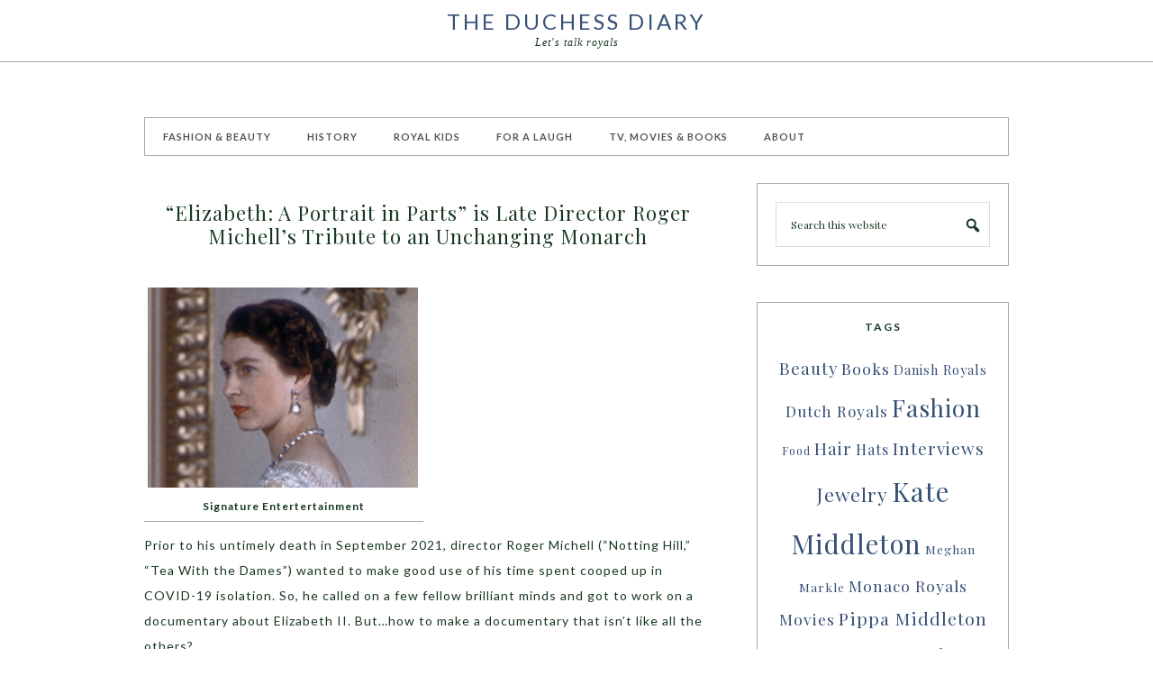

--- FILE ---
content_type: text/html; charset=UTF-8
request_url: https://www.theduchessdiary.com/elizabeth-a-portrait-in-parts-is-late-director-roger-michell-pays-tribute-queen-elizabeth/
body_size: 9964
content:
<!DOCTYPE html><html lang="en-US"><head ><meta charset="UTF-8" /><meta name="viewport" content="width=device-width, initial-scale=1" /><title>&#8220;Elizabeth: A Portrait in Parts&#8221; is Late Director Roger Michell&#8217;s Tribute to an Unchanging Monarch</title><meta name='robots' content='max-image-preview:large' /><style>img:is([sizes="auto" i], [sizes^="auto," i]) { contain-intrinsic-size: 3000px 1500px }</style><style type="text/css">.slide-excerpt { width: 100%; }
				.slide-excerpt { bottom: 0; }
				.slide-excerpt { right: 0; }
				.flexslider { max-width: 800px; max-height: 400px; }
				.slide-image { max-height: 400px; }</style> <script type="text/javascript" id="google_gtagjs-js-consent-mode-data-layer">/*  */
window.dataLayer = window.dataLayer || [];function gtag(){dataLayer.push(arguments);}
gtag('consent', 'default', {"ad_personalization":"denied","ad_storage":"denied","ad_user_data":"denied","analytics_storage":"denied","functionality_storage":"denied","security_storage":"denied","personalization_storage":"denied","region":["AT","BE","BG","CH","CY","CZ","DE","DK","EE","ES","FI","FR","GB","GR","HR","HU","IE","IS","IT","LI","LT","LU","LV","MT","NL","NO","PL","PT","RO","SE","SI","SK"],"wait_for_update":500});
window._googlesitekitConsentCategoryMap = {"statistics":["analytics_storage"],"marketing":["ad_storage","ad_user_data","ad_personalization"],"functional":["functionality_storage","security_storage"],"preferences":["personalization_storage"]};
window._googlesitekitConsents = {"ad_personalization":"denied","ad_storage":"denied","ad_user_data":"denied","analytics_storage":"denied","functionality_storage":"denied","security_storage":"denied","personalization_storage":"denied","region":["AT","BE","BG","CH","CY","CZ","DE","DK","EE","ES","FI","FR","GB","GR","HR","HU","IE","IS","IT","LI","LT","LU","LV","MT","NL","NO","PL","PT","RO","SE","SI","SK"],"wait_for_update":500};
/*  */</script> <link rel='dns-prefetch' href='//www.googletagmanager.com' /><link rel='dns-prefetch' href='//fonts.googleapis.com' /><link rel='dns-prefetch' href='//pagead2.googlesyndication.com' /><link rel="alternate" type="application/rss+xml" title="The Duchess Diary &raquo; Feed" href="https://www.theduchessdiary.com/feed/" /><link rel="alternate" type="application/rss+xml" title="The Duchess Diary &raquo; Comments Feed" href="https://www.theduchessdiary.com/comments/feed/" /><link rel="alternate" type="application/rss+xml" title="The Duchess Diary &raquo; &#8220;Elizabeth: A Portrait in Parts&#8221; is Late Director Roger Michell&#8217;s Tribute to an Unchanging Monarch Comments Feed" href="https://www.theduchessdiary.com/elizabeth-a-portrait-in-parts-is-late-director-roger-michell-pays-tribute-queen-elizabeth/feed/" /><style>.lazyload,
			.lazyloading {
				max-width: 100%;
			}</style><link rel="canonical" href="https://www.theduchessdiary.com/elizabeth-a-portrait-in-parts-is-late-director-roger-michell-pays-tribute-queen-elizabeth/" /><link data-optimized="1" rel='stylesheet' id='pretty-chic-css' href='https://www.theduchessdiary.com/wp-content/litespeed/css/96a3d94b2a5f028ab0ff9007cb0447f5.css?ver=447f5' type='text/css' media='all' /><link data-optimized="1" rel='stylesheet' id='wp-block-library-css' href='https://www.theduchessdiary.com/wp-content/litespeed/css/d6b4cbc3cbd27c4d370414f70072e5e1.css?ver=2e5e1' type='text/css' media='all' /><style id='classic-theme-styles-inline-css' type='text/css'>/*! This file is auto-generated */
.wp-block-button__link{color:#fff;background-color:#32373c;border-radius:9999px;box-shadow:none;text-decoration:none;padding:calc(.667em + 2px) calc(1.333em + 2px);font-size:1.125em}.wp-block-file__button{background:#32373c;color:#fff;text-decoration:none}</style><style id='global-styles-inline-css' type='text/css'>:root{--wp--preset--aspect-ratio--square: 1;--wp--preset--aspect-ratio--4-3: 4/3;--wp--preset--aspect-ratio--3-4: 3/4;--wp--preset--aspect-ratio--3-2: 3/2;--wp--preset--aspect-ratio--2-3: 2/3;--wp--preset--aspect-ratio--16-9: 16/9;--wp--preset--aspect-ratio--9-16: 9/16;--wp--preset--color--black: #000000;--wp--preset--color--cyan-bluish-gray: #abb8c3;--wp--preset--color--white: #ffffff;--wp--preset--color--pale-pink: #f78da7;--wp--preset--color--vivid-red: #cf2e2e;--wp--preset--color--luminous-vivid-orange: #ff6900;--wp--preset--color--luminous-vivid-amber: #fcb900;--wp--preset--color--light-green-cyan: #7bdcb5;--wp--preset--color--vivid-green-cyan: #00d084;--wp--preset--color--pale-cyan-blue: #8ed1fc;--wp--preset--color--vivid-cyan-blue: #0693e3;--wp--preset--color--vivid-purple: #9b51e0;--wp--preset--gradient--vivid-cyan-blue-to-vivid-purple: linear-gradient(135deg,rgba(6,147,227,1) 0%,rgb(155,81,224) 100%);--wp--preset--gradient--light-green-cyan-to-vivid-green-cyan: linear-gradient(135deg,rgb(122,220,180) 0%,rgb(0,208,130) 100%);--wp--preset--gradient--luminous-vivid-amber-to-luminous-vivid-orange: linear-gradient(135deg,rgba(252,185,0,1) 0%,rgba(255,105,0,1) 100%);--wp--preset--gradient--luminous-vivid-orange-to-vivid-red: linear-gradient(135deg,rgba(255,105,0,1) 0%,rgb(207,46,46) 100%);--wp--preset--gradient--very-light-gray-to-cyan-bluish-gray: linear-gradient(135deg,rgb(238,238,238) 0%,rgb(169,184,195) 100%);--wp--preset--gradient--cool-to-warm-spectrum: linear-gradient(135deg,rgb(74,234,220) 0%,rgb(151,120,209) 20%,rgb(207,42,186) 40%,rgb(238,44,130) 60%,rgb(251,105,98) 80%,rgb(254,248,76) 100%);--wp--preset--gradient--blush-light-purple: linear-gradient(135deg,rgb(255,206,236) 0%,rgb(152,150,240) 100%);--wp--preset--gradient--blush-bordeaux: linear-gradient(135deg,rgb(254,205,165) 0%,rgb(254,45,45) 50%,rgb(107,0,62) 100%);--wp--preset--gradient--luminous-dusk: linear-gradient(135deg,rgb(255,203,112) 0%,rgb(199,81,192) 50%,rgb(65,88,208) 100%);--wp--preset--gradient--pale-ocean: linear-gradient(135deg,rgb(255,245,203) 0%,rgb(182,227,212) 50%,rgb(51,167,181) 100%);--wp--preset--gradient--electric-grass: linear-gradient(135deg,rgb(202,248,128) 0%,rgb(113,206,126) 100%);--wp--preset--gradient--midnight: linear-gradient(135deg,rgb(2,3,129) 0%,rgb(40,116,252) 100%);--wp--preset--font-size--small: 13px;--wp--preset--font-size--medium: 20px;--wp--preset--font-size--large: 36px;--wp--preset--font-size--x-large: 42px;--wp--preset--spacing--20: 0.44rem;--wp--preset--spacing--30: 0.67rem;--wp--preset--spacing--40: 1rem;--wp--preset--spacing--50: 1.5rem;--wp--preset--spacing--60: 2.25rem;--wp--preset--spacing--70: 3.38rem;--wp--preset--spacing--80: 5.06rem;--wp--preset--shadow--natural: 6px 6px 9px rgba(0, 0, 0, 0.2);--wp--preset--shadow--deep: 12px 12px 50px rgba(0, 0, 0, 0.4);--wp--preset--shadow--sharp: 6px 6px 0px rgba(0, 0, 0, 0.2);--wp--preset--shadow--outlined: 6px 6px 0px -3px rgba(255, 255, 255, 1), 6px 6px rgba(0, 0, 0, 1);--wp--preset--shadow--crisp: 6px 6px 0px rgba(0, 0, 0, 1);}:where(.is-layout-flex){gap: 0.5em;}:where(.is-layout-grid){gap: 0.5em;}body .is-layout-flex{display: flex;}.is-layout-flex{flex-wrap: wrap;align-items: center;}.is-layout-flex > :is(*, div){margin: 0;}body .is-layout-grid{display: grid;}.is-layout-grid > :is(*, div){margin: 0;}:where(.wp-block-columns.is-layout-flex){gap: 2em;}:where(.wp-block-columns.is-layout-grid){gap: 2em;}:where(.wp-block-post-template.is-layout-flex){gap: 1.25em;}:where(.wp-block-post-template.is-layout-grid){gap: 1.25em;}.has-black-color{color: var(--wp--preset--color--black) !important;}.has-cyan-bluish-gray-color{color: var(--wp--preset--color--cyan-bluish-gray) !important;}.has-white-color{color: var(--wp--preset--color--white) !important;}.has-pale-pink-color{color: var(--wp--preset--color--pale-pink) !important;}.has-vivid-red-color{color: var(--wp--preset--color--vivid-red) !important;}.has-luminous-vivid-orange-color{color: var(--wp--preset--color--luminous-vivid-orange) !important;}.has-luminous-vivid-amber-color{color: var(--wp--preset--color--luminous-vivid-amber) !important;}.has-light-green-cyan-color{color: var(--wp--preset--color--light-green-cyan) !important;}.has-vivid-green-cyan-color{color: var(--wp--preset--color--vivid-green-cyan) !important;}.has-pale-cyan-blue-color{color: var(--wp--preset--color--pale-cyan-blue) !important;}.has-vivid-cyan-blue-color{color: var(--wp--preset--color--vivid-cyan-blue) !important;}.has-vivid-purple-color{color: var(--wp--preset--color--vivid-purple) !important;}.has-black-background-color{background-color: var(--wp--preset--color--black) !important;}.has-cyan-bluish-gray-background-color{background-color: var(--wp--preset--color--cyan-bluish-gray) !important;}.has-white-background-color{background-color: var(--wp--preset--color--white) !important;}.has-pale-pink-background-color{background-color: var(--wp--preset--color--pale-pink) !important;}.has-vivid-red-background-color{background-color: var(--wp--preset--color--vivid-red) !important;}.has-luminous-vivid-orange-background-color{background-color: var(--wp--preset--color--luminous-vivid-orange) !important;}.has-luminous-vivid-amber-background-color{background-color: var(--wp--preset--color--luminous-vivid-amber) !important;}.has-light-green-cyan-background-color{background-color: var(--wp--preset--color--light-green-cyan) !important;}.has-vivid-green-cyan-background-color{background-color: var(--wp--preset--color--vivid-green-cyan) !important;}.has-pale-cyan-blue-background-color{background-color: var(--wp--preset--color--pale-cyan-blue) !important;}.has-vivid-cyan-blue-background-color{background-color: var(--wp--preset--color--vivid-cyan-blue) !important;}.has-vivid-purple-background-color{background-color: var(--wp--preset--color--vivid-purple) !important;}.has-black-border-color{border-color: var(--wp--preset--color--black) !important;}.has-cyan-bluish-gray-border-color{border-color: var(--wp--preset--color--cyan-bluish-gray) !important;}.has-white-border-color{border-color: var(--wp--preset--color--white) !important;}.has-pale-pink-border-color{border-color: var(--wp--preset--color--pale-pink) !important;}.has-vivid-red-border-color{border-color: var(--wp--preset--color--vivid-red) !important;}.has-luminous-vivid-orange-border-color{border-color: var(--wp--preset--color--luminous-vivid-orange) !important;}.has-luminous-vivid-amber-border-color{border-color: var(--wp--preset--color--luminous-vivid-amber) !important;}.has-light-green-cyan-border-color{border-color: var(--wp--preset--color--light-green-cyan) !important;}.has-vivid-green-cyan-border-color{border-color: var(--wp--preset--color--vivid-green-cyan) !important;}.has-pale-cyan-blue-border-color{border-color: var(--wp--preset--color--pale-cyan-blue) !important;}.has-vivid-cyan-blue-border-color{border-color: var(--wp--preset--color--vivid-cyan-blue) !important;}.has-vivid-purple-border-color{border-color: var(--wp--preset--color--vivid-purple) !important;}.has-vivid-cyan-blue-to-vivid-purple-gradient-background{background: var(--wp--preset--gradient--vivid-cyan-blue-to-vivid-purple) !important;}.has-light-green-cyan-to-vivid-green-cyan-gradient-background{background: var(--wp--preset--gradient--light-green-cyan-to-vivid-green-cyan) !important;}.has-luminous-vivid-amber-to-luminous-vivid-orange-gradient-background{background: var(--wp--preset--gradient--luminous-vivid-amber-to-luminous-vivid-orange) !important;}.has-luminous-vivid-orange-to-vivid-red-gradient-background{background: var(--wp--preset--gradient--luminous-vivid-orange-to-vivid-red) !important;}.has-very-light-gray-to-cyan-bluish-gray-gradient-background{background: var(--wp--preset--gradient--very-light-gray-to-cyan-bluish-gray) !important;}.has-cool-to-warm-spectrum-gradient-background{background: var(--wp--preset--gradient--cool-to-warm-spectrum) !important;}.has-blush-light-purple-gradient-background{background: var(--wp--preset--gradient--blush-light-purple) !important;}.has-blush-bordeaux-gradient-background{background: var(--wp--preset--gradient--blush-bordeaux) !important;}.has-luminous-dusk-gradient-background{background: var(--wp--preset--gradient--luminous-dusk) !important;}.has-pale-ocean-gradient-background{background: var(--wp--preset--gradient--pale-ocean) !important;}.has-electric-grass-gradient-background{background: var(--wp--preset--gradient--electric-grass) !important;}.has-midnight-gradient-background{background: var(--wp--preset--gradient--midnight) !important;}.has-small-font-size{font-size: var(--wp--preset--font-size--small) !important;}.has-medium-font-size{font-size: var(--wp--preset--font-size--medium) !important;}.has-large-font-size{font-size: var(--wp--preset--font-size--large) !important;}.has-x-large-font-size{font-size: var(--wp--preset--font-size--x-large) !important;}
:where(.wp-block-post-template.is-layout-flex){gap: 1.25em;}:where(.wp-block-post-template.is-layout-grid){gap: 1.25em;}
:where(.wp-block-columns.is-layout-flex){gap: 2em;}:where(.wp-block-columns.is-layout-grid){gap: 2em;}
:root :where(.wp-block-pullquote){font-size: 1.5em;line-height: 1.6;}</style><link rel='stylesheet' id='google-fonts-css' href='//fonts.googleapis.com/css?family=Lato%3A300%2C400%2C700%7CPlayfair+Display%3A%40import+url%28http%3A%2F%2Ffonts.googleapis.com%2Fcss%3Ffamily%3DPlayfair+Display%3A400%2C700%2C400italic%2C700italic%29%3B&#038;ver=1.0.0' type='text/css' media='all' /><link data-optimized="1" rel='stylesheet' id='dashicons-css' href='https://www.theduchessdiary.com/wp-content/litespeed/css/9f17cb5b36497b13c432dcb501dec4a3.css?ver=ec4a3' type='text/css' media='all' /><link data-optimized="1" rel='stylesheet' id='slider_styles-css' href='https://www.theduchessdiary.com/wp-content/litespeed/css/4e9c57a2aeabd6333b597c39861d3949.css?ver=d3949' type='text/css' media='all' /> <script type="text/javascript" src="https://www.theduchessdiary.com/wp-includes/js/jquery/jquery.min.js" id="jquery-core-js"></script> <script data-optimized="1" type="text/javascript" src="https://www.theduchessdiary.com/wp-content/litespeed/js/ef658e4be703c8ca59cf052dda32e5b1.js?ver=2e5b1" id="jquery-migrate-js"></script> 
 <script type="text/javascript" src="https://www.googletagmanager.com/gtag/js?id=GT-PZMLF7K" id="google_gtagjs-js" async></script> <script type="text/javascript" id="google_gtagjs-js-after">/*  */
window.dataLayer = window.dataLayer || [];function gtag(){dataLayer.push(arguments);}
gtag("set","linker",{"domains":["www.theduchessdiary.com"]});
gtag("js", new Date());
gtag("set", "developer_id.dZTNiMT", true);
gtag("config", "GT-PZMLF7K", {"googlesitekit_post_date":"20220526","googlesitekit_post_categories":"TV, Movies &amp; Books"});
/*  */</script> <link rel="https://api.w.org/" href="https://www.theduchessdiary.com/wp-json/" /><link rel="alternate" title="JSON" type="application/json" href="https://www.theduchessdiary.com/wp-json/wp/v2/posts/8683" /><link rel="EditURI" type="application/rsd+xml" title="RSD" href="https://www.theduchessdiary.com/xmlrpc.php?rsd" /><link rel="alternate" title="oEmbed (JSON)" type="application/json+oembed" href="https://www.theduchessdiary.com/wp-json/oembed/1.0/embed?url=https%3A%2F%2Fwww.theduchessdiary.com%2Felizabeth-a-portrait-in-parts-is-late-director-roger-michell-pays-tribute-queen-elizabeth%2F" /><link rel="alternate" title="oEmbed (XML)" type="text/xml+oembed" href="https://www.theduchessdiary.com/wp-json/oembed/1.0/embed?url=https%3A%2F%2Fwww.theduchessdiary.com%2Felizabeth-a-portrait-in-parts-is-late-director-roger-michell-pays-tribute-queen-elizabeth%2F&#038;format=xml" /><meta name="generator" content="Site Kit by Google 1.170.0" /><meta name="google-site-verification" content="5TtyuHeN5Yg_bOjAgXACGgQZEVG3kY1q2AwMXMs9WME" /><script data-ad-client="ca-pub-4233048343454029" async src="https://pagead2.googlesyndication.com/pagead/js/adsbygoogle.js"></script>  <script>document.documentElement.className = document.documentElement.className.replace('no-js', 'js');</script> <style>.no-js img.lazyload {
				display: none;
			}

			figure.wp-block-image img.lazyloading {
				min-width: 150px;
			}

			.lazyload,
			.lazyloading {
				--smush-placeholder-width: 100px;
				--smush-placeholder-aspect-ratio: 1/1;
				width: var(--smush-image-width, var(--smush-placeholder-width)) !important;
				aspect-ratio: var(--smush-image-aspect-ratio, var(--smush-placeholder-aspect-ratio)) !important;
			}

						.lazyload, .lazyloading {
				opacity: 0;
			}

			.lazyloaded {
				opacity: 1;
				transition: opacity 400ms;
				transition-delay: 0ms;
			}</style><link rel="pingback" href="https://www.theduchessdiary.com/xmlrpc.php" /><meta name="google-adsense-platform-account" content="ca-host-pub-2644536267352236"><meta name="google-adsense-platform-domain" content="sitekit.withgoogle.com"> <script type="text/javascript" async="async" src="https://pagead2.googlesyndication.com/pagead/js/adsbygoogle.js?client=ca-pub-4233048343454029&amp;host=ca-host-pub-2644536267352236" crossorigin="anonymous"></script>  <script data-ad-client="ca-pub-4233048343454029" async src="https://pagead2.googlesyndication.com/pagead/js/adsbygoogle.js"></script><link rel="icon" href="https://www.theduchessdiary.com/wp-content/uploads/2016/07/cropped-TDD-32x32.jpg" sizes="32x32" /><link rel="icon" href="https://www.theduchessdiary.com/wp-content/uploads/2016/07/cropped-TDD-192x192.jpg" sizes="192x192" /><link rel="apple-touch-icon" href="https://www.theduchessdiary.com/wp-content/uploads/2016/07/cropped-TDD-180x180.jpg" /><meta name="msapplication-TileImage" content="https://www.theduchessdiary.com/wp-content/uploads/2016/07/cropped-TDD-270x270.jpg" /></head><body class="wp-singular post-template-default single single-post postid-8683 single-format-standard wp-theme-genesis wp-child-theme-prettychic header-full-width content-sidebar genesis-breadcrumbs-hidden prettychic-navy" itemscope itemtype="https://schema.org/WebPage"> <script data-ad-client="ca-pub-4233048343454029" async src="https://pagead2.googlesyndication.com/pagead/js/adsbygoogle.js"></script><div class="site-container"><header class="site-header" itemscope itemtype="https://schema.org/WPHeader"><div class="wrap"><div class="title-area"><p class="site-title" itemprop="headline"><a href="https://www.theduchessdiary.com/">The Duchess Diary</a></p><p class="site-description" itemprop="description">Let&#039;s talk royals</p></div></div></header><div class="site-inner"><nav class="nav-primary" aria-label="Main" itemscope itemtype="https://schema.org/SiteNavigationElement"><div class="wrap"><ul id="menu-top-nav" class="menu genesis-nav-menu menu-primary"><li id="menu-item-8865" class="menu-item menu-item-type-taxonomy menu-item-object-category menu-item-8865"><a href="https://www.theduchessdiary.com/category/fashion-beauty/" itemprop="url"><span itemprop="name">Fashion &amp; Beauty</span></a></li><li id="menu-item-8866" class="menu-item menu-item-type-taxonomy menu-item-object-category menu-item-8866"><a href="https://www.theduchessdiary.com/category/history/" itemprop="url"><span itemprop="name">History</span></a></li><li id="menu-item-8867" class="menu-item menu-item-type-taxonomy menu-item-object-category menu-item-8867"><a href="https://www.theduchessdiary.com/category/royal-kids/" itemprop="url"><span itemprop="name">Royal Kids</span></a></li><li id="menu-item-7975" class="menu-item menu-item-type-taxonomy menu-item-object-category menu-item-7975"><a href="https://www.theduchessdiary.com/category/for-a-laugh/" itemprop="url"><span itemprop="name">For a Laugh</span></a></li><li id="menu-item-7632" class="menu-item menu-item-type-taxonomy menu-item-object-category current-post-ancestor current-menu-parent current-post-parent menu-item-7632"><a href="https://www.theduchessdiary.com/category/tv-movies/" itemprop="url"><span itemprop="name">TV, Movies &amp; Books</span></a></li><li id="menu-item-8844" class="menu-item menu-item-type-post_type menu-item-object-page menu-item-8844"><a href="https://www.theduchessdiary.com/about/" itemprop="url"><span itemprop="name">About</span></a></li></ul></div></nav><div class="content-sidebar-wrap"><main class="content"><article class="post-8683 post type-post status-publish format-standard has-post-thumbnail category-tv-movies tag-the-queen tag-tv entry" aria-label="&#8220;Elizabeth: A Portrait in Parts&#8221; is Late Director Roger Michell&#8217;s Tribute to an Unchanging Monarch" itemscope itemtype="https://schema.org/CreativeWork"><header class="entry-header"><h1 class="entry-title" itemprop="headline">&#8220;Elizabeth: A Portrait in Parts&#8221; is Late Director Roger Michell&#8217;s Tribute to an Unchanging Monarch</h1></header><div class="entry-content" itemprop="text"><div id="attachment_8688" style="width: 310px" class="wp-caption alignnone"><img decoding="async" aria-describedby="caption-attachment-8688" class="size-medium wp-image-8688 lazyload" data-src="https://www.theduchessdiary.com/wp-content/uploads/2022/05/Elizabeth-A-Portrait-in-Parts-Signature-Entertainment-Still-1-300x222.png" alt="Young Queen Elizabeth Portrait" width="300" height="222" data-srcset="https://www.theduchessdiary.com/wp-content/uploads/2022/05/Elizabeth-A-Portrait-in-Parts-Signature-Entertainment-Still-1-300x222.png 300w, https://www.theduchessdiary.com/wp-content/uploads/2022/05/Elizabeth-A-Portrait-in-Parts-Signature-Entertainment-Still-1-539x400.png 539w, https://www.theduchessdiary.com/wp-content/uploads/2022/05/Elizabeth-A-Portrait-in-Parts-Signature-Entertainment-Still-1-150x111.png 150w, https://www.theduchessdiary.com/wp-content/uploads/2022/05/Elizabeth-A-Portrait-in-Parts-Signature-Entertainment-Still-1.png 1451w" data-sizes="(max-width: 300px) 100vw, 300px" src="[data-uri]" style="--smush-placeholder-width: 300px; --smush-placeholder-aspect-ratio: 300/222;" /><p id="caption-attachment-8688" class="wp-caption-text">Signature Entertertainment</p></div><p>Prior to his untimely death in September 2021, director Roger Michell (&#8220;Notting Hill,&#8221; &#8220;Tea With the Dames&#8221;) wanted to make good use of his time spent cooped up in COVID-19 isolation. So, he called on a few fellow brilliant minds and got to work on a documentary about Elizabeth II. But&#8230;how to make a documentary that isn&#8217;t like all the others?<span id="more-8683"></span></p><p>Generations have known this head of state as something of a mother figure, as a face on a mug, and even as a silhouette on currency. Michell took the what was mysterious about the Queen, what very little she reveals about herself, and the little bits of humor the world sees and stitched it together to create a unique documentary.</p><p><img decoding="async" class="size-medium wp-image-8689 lazyload" data-src="https://www.theduchessdiary.com/wp-content/uploads/2022/05/Elizabeth-A-Portrait-in-Parts-Signature-Entertainment-Still-8-210x300.jpg" alt="Queen Elizabeth Proposes Toast German President" width="210" height="300" data-srcset="https://www.theduchessdiary.com/wp-content/uploads/2022/05/Elizabeth-A-Portrait-in-Parts-Signature-Entertainment-Still-8-210x300.jpg 210w, https://www.theduchessdiary.com/wp-content/uploads/2022/05/Elizabeth-A-Portrait-in-Parts-Signature-Entertainment-Still-8-280x400.jpg 280w, https://www.theduchessdiary.com/wp-content/uploads/2022/05/Elizabeth-A-Portrait-in-Parts-Signature-Entertainment-Still-8-105x150.jpg 105w, https://www.theduchessdiary.com/wp-content/uploads/2022/05/Elizabeth-A-Portrait-in-Parts-Signature-Entertainment-Still-8-1077x1536.jpg 1077w, https://www.theduchessdiary.com/wp-content/uploads/2022/05/Elizabeth-A-Portrait-in-Parts-Signature-Entertainment-Still-8-1436x2048.jpg 1436w, https://www.theduchessdiary.com/wp-content/uploads/2022/05/Elizabeth-A-Portrait-in-Parts-Signature-Entertainment-Still-8-scaled.jpg 1795w" data-sizes="(max-width: 210px) 100vw, 210px" src="[data-uri]" style="--smush-placeholder-width: 210px; --smush-placeholder-aspect-ratio: 210/300;" /></p><p>Signature Entertainment</p><p>&#8220;She’s entrenched as part of our collective unconscious, the stuff of our dreams, our projections, our sense of ourselves, by far the most famous female face in the history of the world. More people dream about the Queen than any other living person. She’s the Mona Lisa, instantly recognisable, and yet elusively and perpetually unknowable.&#8221; &#8211; Roger Mitchell</p><p><iframe title="YouTube video player" data-src="https://www.youtube.com/embed/v3zSaM4hKrU" width="560" height="315" frameborder="0" allowfullscreen="allowfullscreen" src="[data-uri]" class="lazyload" data-load-mode="1"></iframe></p><p><em><strong>&#8220;Elizabeth: A Portrait in Parts&#8221; opens in theaters on May 27th and streams on Amazon Prime in the U.S. on June 1st.</strong></em></p></div><footer class="entry-footer"></footer></article><div class="prev-next-navigation"><div class="previouspost">&#10094;&#10094; <a href="https://www.theduchessdiary.com/queen-elizabeth-driven-by-golf-buggy-chelsea-flower-show-2022/" rel="prev">Previous Post</a></div><div class="nextpost"><a href="https://www.theduchessdiary.com/the-duchess-diary-web-series-royal-memorabilia-on-socialite-life/" rel="next">Next Post</a> &#10095; &#10095;</div></div><div id="respond" class="comment-respond"><h3 id="reply-title" class="comment-reply-title">Leave a Reply <small><a rel="nofollow" id="cancel-comment-reply-link" href="/elizabeth-a-portrait-in-parts-is-late-director-roger-michell-pays-tribute-queen-elizabeth/#respond" style="display:none;">Cancel reply</a></small></h3><form action="https://www.theduchessdiary.com/wp-comments-post.php" method="post" id="commentform" class="comment-form"><p class="comment-notes"><span id="email-notes">Your email address will not be published.</span> <span class="required-field-message">Required fields are marked <span class="required">*</span></span></p><p class="comment-form-comment"><label for="comment">Comment <span class="required">*</span></label><textarea autocomplete="new-password"  id="d853d11af1"  name="d853d11af1"   cols="45" rows="8" maxlength="65525" required></textarea><textarea id="comment" aria-label="hp-comment" aria-hidden="true" name="comment" autocomplete="new-password" style="padding:0 !important;clip:rect(1px, 1px, 1px, 1px) !important;position:absolute !important;white-space:nowrap !important;height:1px !important;width:1px !important;overflow:hidden !important;" tabindex="-1"></textarea><script data-noptimize>document.getElementById("comment").setAttribute( "id", "aabdcbb9e2d849fa2d94058eb7ad1999" );document.getElementById("d853d11af1").setAttribute( "id", "comment" );</script></p><p class="comment-form-author"><label for="author">Name <span class="required">*</span></label> <input id="author" name="author" type="text" value="" size="30" maxlength="245" autocomplete="name" required /></p><p class="comment-form-email"><label for="email">Email <span class="required">*</span></label> <input id="email" name="email" type="email" value="" size="30" maxlength="100" aria-describedby="email-notes" autocomplete="email" required /></p><p class="comment-form-url"><label for="url">Website</label> <input id="url" name="url" type="url" value="" size="30" maxlength="200" autocomplete="url" /></p><p class="form-submit"><input name="submit" type="submit" id="submit" class="submit" value="Post Comment" /> <input type='hidden' name='comment_post_ID' value='8683' id='comment_post_ID' />
<input type='hidden' name='comment_parent' id='comment_parent' value='0' /></p><p style="display: none !important;" class="akismet-fields-container" data-prefix="ak_"><label>&#916;<textarea name="ak_hp_textarea" cols="45" rows="8" maxlength="100"></textarea></label><input type="hidden" id="ak_js_1" name="ak_js" value="38"/><script>document.getElementById( "ak_js_1" ).setAttribute( "value", ( new Date() ).getTime() );</script></p></form></div></main><aside class="sidebar sidebar-primary widget-area" role="complementary" aria-label="Primary Sidebar" itemscope itemtype="https://schema.org/WPSideBar"><section id="search-2" class="widget widget_search"><div class="widget-wrap"><form class="search-form" method="get" action="https://www.theduchessdiary.com/" role="search" itemprop="potentialAction" itemscope itemtype="https://schema.org/SearchAction"><input class="search-form-input" type="search" name="s" id="searchform-1" placeholder="Search this website" itemprop="query-input"><input class="search-form-submit" type="submit" value="&#xf179;"><meta content="https://www.theduchessdiary.com/?s={s}" itemprop="target"></form></div></section><section id="tag_cloud-2" class="widget widget_tag_cloud"><div class="widget-wrap"><h4 class="widget-title widgettitle">Tags</h4><div class="tagcloud"><a href="https://www.theduchessdiary.com/tag/beauty/" class="tag-cloud-link tag-link-380 tag-link-position-1" style="font-size: 13.937172774869pt;" aria-label="Beauty (12 items)">Beauty</a>
<a href="https://www.theduchessdiary.com/tag/books/" class="tag-cloud-link tag-link-27 tag-link-position-2" style="font-size: 13.130890052356pt;" aria-label="Books (9 items)">Books</a>
<a href="https://www.theduchessdiary.com/tag/danish-royals/" class="tag-cloud-link tag-link-479 tag-link-position-3" style="font-size: 10.931937172775pt;" aria-label="Danish Royals (4 items)">Danish Royals</a>
<a href="https://www.theduchessdiary.com/tag/dutch-royals/" class="tag-cloud-link tag-link-480 tag-link-position-4" style="font-size: 12.764397905759pt;" aria-label="Dutch Royals (8 items)">Dutch Royals</a>
<a href="https://www.theduchessdiary.com/tag/fashion/" class="tag-cloud-link tag-link-409 tag-link-position-5" style="font-size: 19.581151832461pt;" aria-label="Fashion (74 items)">Fashion</a>
<a href="https://www.theduchessdiary.com/tag/food/" class="tag-cloud-link tag-link-234 tag-link-position-6" style="font-size: 9.3193717277487pt;" aria-label="Food (2 items)">Food</a>
<a href="https://www.theduchessdiary.com/tag/hair/" class="tag-cloud-link tag-link-46 tag-link-position-7" style="font-size: 13.937172774869pt;" aria-label="Hair (12 items)">Hair</a>
<a href="https://www.theduchessdiary.com/tag/hats/" class="tag-cloud-link tag-link-132 tag-link-position-8" style="font-size: 12.031413612565pt;" aria-label="Hats (6 items)">Hats</a>
<a href="https://www.theduchessdiary.com/tag/interviews/" class="tag-cloud-link tag-link-28 tag-link-position-9" style="font-size: 14.230366492147pt;" aria-label="Interviews (13 items)">Interviews</a>
<a href="https://www.theduchessdiary.com/tag/jewelry/" class="tag-cloud-link tag-link-25 tag-link-position-10" style="font-size: 16.062827225131pt;" aria-label="Jewelry (24 items)">Jewelry</a>
<a href="https://www.theduchessdiary.com/tag/kate-middleton/" class="tag-cloud-link tag-link-10 tag-link-position-11" style="font-size: 22pt;" aria-label="Kate Middleton (160 items)">Kate Middleton</a>
<a href="https://www.theduchessdiary.com/tag/meghan-markle/" class="tag-cloud-link tag-link-476 tag-link-position-12" style="font-size: 10.198952879581pt;" aria-label="Meghan Markle (3 items)">Meghan Markle</a>
<a href="https://www.theduchessdiary.com/tag/monaco-royal-family/" class="tag-cloud-link tag-link-246 tag-link-position-13" style="font-size: 13.130890052356pt;" aria-label="Monaco Royals (9 items)">Monaco Royals</a>
<a href="https://www.theduchessdiary.com/tag/movies/" class="tag-cloud-link tag-link-147 tag-link-position-14" style="font-size: 13.130890052356pt;" aria-label="Movies (9 items)">Movies</a>
<a href="https://www.theduchessdiary.com/tag/pippa-middleton/" class="tag-cloud-link tag-link-21 tag-link-position-15" style="font-size: 14.596858638743pt;" aria-label="Pippa Middleton (15 items)">Pippa Middleton</a>
<a href="https://www.theduchessdiary.com/tag/prince-charles/" class="tag-cloud-link tag-link-75 tag-link-position-16" style="font-size: 13.717277486911pt;" aria-label="Prince Charles (11 items)">Prince Charles</a>
<a href="https://www.theduchessdiary.com/tag/prince-george/" class="tag-cloud-link tag-link-18 tag-link-position-17" style="font-size: 17.30890052356pt;" aria-label="Prince George (36 items)">Prince George</a>
<a href="https://www.theduchessdiary.com/tag/prince-harry/" class="tag-cloud-link tag-link-20 tag-link-position-18" style="font-size: 18.188481675393pt;" aria-label="Prince Harry (48 items)">Prince Harry</a>
<a href="https://www.theduchessdiary.com/tag/prince-philip/" class="tag-cloud-link tag-link-62 tag-link-position-19" style="font-size: 13.937172774869pt;" aria-label="Prince Philip (12 items)">Prince Philip</a>
<a href="https://www.theduchessdiary.com/tag/princess-charlotte/" class="tag-cloud-link tag-link-238 tag-link-position-20" style="font-size: 16.722513089005pt;" aria-label="Princess Charlotte (30 items)">Princess Charlotte</a>
<a href="https://www.theduchessdiary.com/tag/princess-diana/" class="tag-cloud-link tag-link-19 tag-link-position-21" style="font-size: 12.764397905759pt;" aria-label="Princess Diana (8 items)">Princess Diana</a>
<a href="https://www.theduchessdiary.com/tag/prince-william/" class="tag-cloud-link tag-link-12 tag-link-position-22" style="font-size: 19.434554973822pt;" aria-label="Prince William (71 items)">Prince William</a>
<a href="https://www.theduchessdiary.com/tag/the-royal-baby/" class="tag-cloud-link tag-link-48 tag-link-position-23" style="font-size: 20.167539267016pt;" aria-label="Royal Children (91 items)">Royal Children</a>
<a href="https://www.theduchessdiary.com/tag/royal-news/" class="tag-cloud-link tag-link-477 tag-link-position-24" style="font-size: 19.727748691099pt;" aria-label="Royal News (79 items)">Royal News</a>
<a href="https://www.theduchessdiary.com/tag/royal-tours/" class="tag-cloud-link tag-link-93 tag-link-position-25" style="font-size: 15.623036649215pt;" aria-label="Royal Tours (21 items)">Royal Tours</a>
<a href="https://www.theduchessdiary.com/tag/the-royal-wedding/" class="tag-cloud-link tag-link-185 tag-link-position-26" style="font-size: 14.450261780105pt;" aria-label="Royal Weddings (14 items)">Royal Weddings</a>
<a href="https://www.theduchessdiary.com/tag/spanish-royals/" class="tag-cloud-link tag-link-482 tag-link-position-27" style="font-size: 8pt;" aria-label="Spanish Royals (1 item)">Spanish Royals</a>
<a href="https://www.theduchessdiary.com/tag/swedish-royals/" class="tag-cloud-link tag-link-478 tag-link-position-28" style="font-size: 14.230366492147pt;" aria-label="Swedish Royals (13 items)">Swedish Royals</a>
<a href="https://www.theduchessdiary.com/tag/the-middletons/" class="tag-cloud-link tag-link-485 tag-link-position-29" style="font-size: 15.183246073298pt;" aria-label="The Middletons (18 items)">The Middletons</a>
<a href="https://www.theduchessdiary.com/tag/the-queen/" class="tag-cloud-link tag-link-400 tag-link-position-30" style="font-size: 18.041884816754pt;" aria-label="The Queen (46 items)">The Queen</a>
<a href="https://www.theduchessdiary.com/tag/the-windsors/" class="tag-cloud-link tag-link-484 tag-link-position-31" style="font-size: 15.623036649215pt;" aria-label="The Windsors (21 items)">The Windsors</a>
<a href="https://www.theduchessdiary.com/tag/travel/" class="tag-cloud-link tag-link-486 tag-link-position-32" style="font-size: 16.282722513089pt;" aria-label="Travel (26 items)">Travel</a>
<a href="https://www.theduchessdiary.com/tag/tv/" class="tag-cloud-link tag-link-127 tag-link-position-33" style="font-size: 15.916230366492pt;" aria-label="TV (23 items)">TV</a></div></div></section><section id="nav_menu-3" class="widget widget_nav_menu"><div class="widget-wrap"><h4 class="widget-title widgettitle">One&#8217;s Favorite Sites</h4><div class="menu-a-few-of-my-favorite-sites-container"><ul id="menu-a-few-of-my-favorite-sites" class="menu"><li id="menu-item-1783" class="menu-item menu-item-type-custom menu-item-object-custom menu-item-1783"><a href="http://whatkatewore.com/" itemprop="url">What Kate Wore</a></li><li id="menu-item-1782" class="menu-item menu-item-type-custom menu-item-object-custom menu-item-1782"><a href="http://www.gofugyourself.com/" itemprop="url">Go Fug Yourself</a></li><li id="menu-item-1788" class="menu-item menu-item-type-custom menu-item-object-custom menu-item-1788"><a href="http://www.thecourtjeweller.com/" itemprop="url">The Court Jeweller</a></li><li id="menu-item-1792" class="menu-item menu-item-type-custom menu-item-object-custom menu-item-1792"><a href="https://fromberkshiretobuckingham.com/" itemprop="url">From Berkshire To Buckingham</a></li><li id="menu-item-6976" class="menu-item menu-item-type-custom menu-item-object-custom menu-item-6976"><a href="http://www.katescloset.com.au/" itemprop="url">Kate&#8217;s Closet</a></li><li id="menu-item-4981" class="menu-item menu-item-type-custom menu-item-object-custom menu-item-4981"><a href="http://katemiddletonstyle.org/" itemprop="url">Kate Middleton Style</a></li><li id="menu-item-1881" class="menu-item menu-item-type-custom menu-item-object-custom menu-item-1881"><a href="http://atodmagazine.com/" itemprop="url">A Taste of Dawn</a></li></ul></div></div></section><section id="text-128" class="widget widget_text"><div class="widget-wrap"><h4 class="widget-title widgettitle">Copyright</h4><div class="textwidget">© Kelly Lynch and The Duchess Diary, 2015. Unauthorized use and/or duplication of this material without express and written permission from this blog’s author and/or owner is strictly prohibited. Excerpts and links may be used, provided that full and clear credit is given to Kelly Lynch and The Duchess Diary with appropriate and specific direction to the original content.</div></div></section><section id="custom_html-6" class="widget_text widget widget_custom_html"><div class="widget_text widget-wrap"><div class="textwidget custom-html-widget"><script async src="https://pagead2.googlesyndication.com/pagead/js/adsbygoogle.js"></script> 
<ins class="adsbygoogle"
style="display:block"
data-ad-client="ca-pub-4233048343454029"
data-ad-slot="5459076202"
data-ad-format="auto"
data-full-width-responsive="true"></ins> <script>(adsbygoogle = window.adsbygoogle || []).push({});</script></div></div></section></aside></div></div><nav class="nav-secondary" aria-label="Secondary" itemscope itemtype="https://schema.org/SiteNavigationElement"><div class="wrap"><ul id="menu-footer" class="menu genesis-nav-menu menu-secondary"><li id="menu-item-8718" class="menu-item menu-item-type-taxonomy menu-item-object-category menu-item-8718"><a href="https://www.theduchessdiary.com/category/the-duchess-diary-in-the-press/" itemprop="url"><span itemprop="name">Press</span></a></li><li id="menu-item-7901" class="menu-item menu-item-type-post_type menu-item-object-page menu-item-privacy-policy menu-item-7901"><a rel="privacy-policy" href="https://www.theduchessdiary.com/privacy-policy-2/" itemprop="url"><span itemprop="name">Privacy Policy</span></a></li><li id="menu-item-7902" class="menu-item menu-item-type-post_type menu-item-object-page menu-item-7902"><a href="https://www.theduchessdiary.com/contact/" itemprop="url"><span itemprop="name">Contact</span></a></li></ul></div></nav><footer class="site-footer" itemscope itemtype="https://schema.org/WPFooter"><div class="wrap"><p><a href="https://prettydarncute.com/pretty-chic-wordpress-theme/">Pretty Chic Theme</a> By: <a href="https://prettydarncute.com/">Pretty Darn Cute Design</a></p></div></footer></div><script type="speculationrules">{"prefetch":[{"source":"document","where":{"and":[{"href_matches":"\/*"},{"not":{"href_matches":["\/wp-*.php","\/wp-admin\/*","\/wp-content\/uploads\/*","\/wp-content\/*","\/wp-content\/plugins\/*","\/wp-content\/themes\/prettychic\/*","\/wp-content\/themes\/genesis\/*","\/*\\?(.+)"]}},{"not":{"selector_matches":"a[rel~=\"nofollow\"]"}},{"not":{"selector_matches":".no-prefetch, .no-prefetch a"}}]},"eagerness":"conservative"}]}</script> <script data-ad-client="ca-pub-4233048343454029" async src="https://pagead2.googlesyndication.com/pagead/js/adsbygoogle.js"></script><script type='text/javascript'>jQuery(document).ready(function($) {$(".flexslider").flexslider({controlsContainer: "#genesis-responsive-slider",animation: "slide",directionNav: 1,controlNav: 0,animationDuration: 800,slideshowSpeed: 4000    });  });</script><script data-optimized="1" type="text/javascript" src="https://www.theduchessdiary.com/wp-content/litespeed/js/8e3b55dfff5dca4b99e40671b52f753f.js?ver=f753f" id="comment-reply-js" async="async" data-wp-strategy="async"></script> <script data-optimized="1" type="text/javascript" src="https://www.theduchessdiary.com/wp-content/litespeed/js/fdad8873b2ec133722a2bc67d5f86ac9.js?ver=86ac9" id="prettychic-responsive-menu-js"></script> <script data-optimized="1" type="text/javascript" src="https://www.theduchessdiary.com/wp-content/litespeed/js/25dd143f775111e6152f979b2dda4897.js?ver=a4897" id="flexslider-js"></script> <script data-optimized="1" type="text/javascript" src="https://www.theduchessdiary.com/wp-content/litespeed/js/d0c10d2ddf6858c221944879d72a75d3.js?ver=a75d3" id="googlesitekit-consent-mode-js"></script> <script type="text/javascript" id="smush-lazy-load-js-before">/*  */
var smushLazyLoadOptions = {"autoResizingEnabled":false,"autoResizeOptions":{"precision":5,"skipAutoWidth":true}};
/*  */</script> <script data-optimized="1" type="text/javascript" src="https://www.theduchessdiary.com/wp-content/litespeed/js/e9137fee7aec14a3951d83b9c3071d8c.js?ver=71d8c" id="smush-lazy-load-js"></script> <script type="text/javascript" id="wp-consent-api-js-extra">/*  */
var consent_api = {"consent_type":"","waitfor_consent_hook":"","cookie_expiration":"30","cookie_prefix":"wp_consent","services":[]};
/*  */</script> <script data-optimized="1" type="text/javascript" src="https://www.theduchessdiary.com/wp-content/litespeed/js/3ef27d527dd9dd631966aea114d8b4f7.js?ver=8b4f7" id="wp-consent-api-js"></script> </body></html>
<!-- Page optimized by LiteSpeed Cache @2026-01-13 01:11:01 -->

<!-- Page cached by LiteSpeed Cache 7.7 on 2026-01-13 01:11:01 -->

--- FILE ---
content_type: text/html; charset=utf-8
request_url: https://www.google.com/recaptcha/api2/aframe
body_size: 268
content:
<!DOCTYPE HTML><html><head><meta http-equiv="content-type" content="text/html; charset=UTF-8"></head><body><script nonce="5M-KhhY9edNEmU_txFHjKw">/** Anti-fraud and anti-abuse applications only. See google.com/recaptcha */ try{var clients={'sodar':'https://pagead2.googlesyndication.com/pagead/sodar?'};window.addEventListener("message",function(a){try{if(a.source===window.parent){var b=JSON.parse(a.data);var c=clients[b['id']];if(c){var d=document.createElement('img');d.src=c+b['params']+'&rc='+(localStorage.getItem("rc::a")?sessionStorage.getItem("rc::b"):"");window.document.body.appendChild(d);sessionStorage.setItem("rc::e",parseInt(sessionStorage.getItem("rc::e")||0)+1);localStorage.setItem("rc::h",'1768546920035');}}}catch(b){}});window.parent.postMessage("_grecaptcha_ready", "*");}catch(b){}</script></body></html>

--- FILE ---
content_type: text/javascript
request_url: https://www.theduchessdiary.com/wp-content/litespeed/js/25dd143f775111e6152f979b2dda4897.js?ver=a4897
body_size: 2499
content:
(function($){$.flexslider=function(el,options){var slider=el;slider.init=function(){slider.vars=$.extend({},$.flexslider.defaults,options);slider.data('flexslider',!0);slider.container=$('.slides',slider);slider.slides=$('.slides > li',slider);slider.count=slider.slides.length;slider.animating=!1;slider.currentSlide=slider.vars.slideToStart;slider.animatingTo=slider.currentSlide;slider.atEnd=(slider.currentSlide==0)?!0:!1;slider.eventType=('ontouchstart' in document.documentElement)?'touchstart':'click';slider.cloneCount=0;slider.cloneOffset=0;slider.manualPause=!1;slider.vertical=(slider.vars.slideDirection=="vertical");slider.prop=(slider.vertical)?"top":"marginLeft";slider.args={};slider.transitions="webkitTransition" in document.body.style;if(slider.transitions)slider.prop="-webkit-transform";if(slider.vars.controlsContainer!=""){slider.controlsContainer=$(slider.vars.controlsContainer).eq($('.slides').index(slider.container));slider.containerExists=slider.controlsContainer.length>0}
if(slider.vars.manualControls!=""){slider.manualControls=$(slider.vars.manualControls,((slider.containerExists)?slider.controlsContainer:slider));slider.manualExists=slider.manualControls.length>0}
if(slider.vars.randomize){slider.slides.sort(function(){return(Math.round(Math.random())-0.5)});slider.container.empty().append(slider.slides)}
if(slider.vars.animation.toLowerCase()=="slide"){if(slider.transitions){slider.setTransition(0)}
slider.css({"overflow":"hidden"});if(slider.vars.animationLoop){slider.cloneCount=2;slider.cloneOffset=1;slider.container.append(slider.slides.filter(':first').clone().addClass('clone')).prepend(slider.slides.filter(':last').clone().addClass('clone'))}
slider.newSlides=$('.slides > li',slider);var sliderOffset=(-1*(slider.currentSlide+slider.cloneOffset));if(slider.vertical){slider.newSlides.css({"display":"block","width":"100%","float":"left"});slider.container.height((slider.count+slider.cloneCount)*200+"%").css("position","absolute").width("100%");setTimeout(function(){slider.css({"position":"relative"}).height(slider.slides.filter(':first').height());slider.args[slider.prop]=(slider.transitions)?"translate3d(0,"+sliderOffset*slider.height()+"px,0)":sliderOffset*slider.height()+"px";slider.container.css(slider.args)},100)}else{slider.args[slider.prop]=(slider.transitions)?"translate3d("+sliderOffset*slider.width()+"px,0,0)":sliderOffset*slider.width()+"px";slider.container.width((slider.count+slider.cloneCount)*200+"%").css(slider.args);setTimeout(function(){slider.newSlides.width(slider.width()).css({"float":"left","display":"block"})},100)}}else{slider.transitions=!1;slider.slides.css({"width":"100%","float":"left","marginRight":"-100%"}).eq(slider.currentSlide).fadeIn(slider.vars.animationDuration)}
if(slider.vars.controlNav){if(slider.manualExists){slider.controlNav=slider.manualControls}else{var controlNavScaffold=$('<ol class="flex-control-nav"></ol>');var j=1;for(var i=0;i<slider.count;i++){controlNavScaffold.append('<li><a>'+j+'</a></li>');j++}
if(slider.containerExists){$(slider.controlsContainer).append(controlNavScaffold);slider.controlNav=$('.flex-control-nav li a',slider.controlsContainer)}else{slider.append(controlNavScaffold);slider.controlNav=$('.flex-control-nav li a',slider)}}
slider.controlNav.eq(slider.currentSlide).addClass('active');slider.controlNav.bind(slider.eventType,function(event){event.preventDefault();if(!$(this).hasClass('active')){(slider.controlNav.index($(this))>slider.currentSlide)?slider.direction="next":slider.direction="prev";slider.flexAnimate(slider.controlNav.index($(this)),slider.vars.pauseOnAction)}})}
if(slider.vars.directionNav){var directionNavScaffold=$('<ul class="flex-direction-nav"><li><a class="prev" href="#">'+slider.vars.prevText+'</a></li><li><a class="next" href="#">'+slider.vars.nextText+'</a></li></ul>');if(slider.containerExists){$(slider.controlsContainer).append(directionNavScaffold);slider.directionNav=$('.flex-direction-nav li a',slider.controlsContainer)}else{slider.append(directionNavScaffold);slider.directionNav=$('.flex-direction-nav li a',slider)}
if(!slider.vars.animationLoop){if(slider.currentSlide==0){slider.directionNav.filter('.prev').addClass('disabled')}else if(slider.currentSlide==slider.count-1){slider.directionNav.filter('.next').addClass('disabled')}}
slider.directionNav.bind(slider.eventType,function(event){event.preventDefault();var target=($(this).hasClass('next'))?slider.getTarget('next'):slider.getTarget('prev');if(slider.canAdvance(target)){slider.flexAnimate(target,slider.vars.pauseOnAction)}})}
if(slider.vars.keyboardNav&&$('ul.slides').length==1){function keyboardMove(event){if(slider.animating){return}else if(event.keyCode!=39&&event.keyCode!=37){return}else{if(event.keyCode==39){var target=slider.getTarget('next')}else if(event.keyCode==37){var target=slider.getTarget('prev')}
if(slider.canAdvance(target)){slider.flexAnimate(target,slider.vars.pauseOnAction)}}}
$(document).bind('keyup',keyboardMove)}
if(slider.vars.mousewheel){slider.mousewheelEvent=(/Firefox/i.test(navigator.userAgent))?"DOMMouseScroll":"mousewheel";slider.bind(slider.mousewheelEvent,function(e){e.preventDefault();e=e?e:window.event;var wheelData=e.detail?e.detail*-1:e.wheelDelta/40,target=(wheelData<0)?slider.getTarget('next'):slider.getTarget('prev');if(slider.canAdvance(target)){slider.flexAnimate(target,slider.vars.pauseOnAction)}})}
if(slider.vars.slideshow){if(slider.vars.pauseOnHover&&slider.vars.slideshow){slider.hover(function(){slider.pause()},function(){if(!slider.manualPause){slider.resume()}})}
slider.animatedSlides=setInterval(slider.animateSlides,slider.vars.slideshowSpeed)}
if(slider.vars.pausePlay){var pausePlayScaffold=$('<div class="flex-pauseplay"><span></span></div>');if(slider.containerExists){slider.controlsContainer.append(pausePlayScaffold);slider.pausePlay=$('.flex-pauseplay span',slider.controlsContainer)}else{slider.append(pausePlayScaffold);slider.pausePlay=$('.flex-pauseplay span',slider)}
var pausePlayState=(slider.vars.slideshow)?'pause':'play';slider.pausePlay.addClass(pausePlayState).text((pausePlayState=='pause')?slider.vars.pauseText:slider.vars.playText);slider.pausePlay.bind(slider.eventType,function(event){event.preventDefault();if($(this).hasClass('pause')){slider.pause();slider.manualPause=!0}else{slider.resume();slider.manualPause=!1}})}
if('ontouchstart' in document.documentElement){var startX,startY,offset,cwidth,dx,startT,scrolling=!1;slider.each(function(){if('ontouchstart' in document.documentElement){this.addEventListener('touchstart',onTouchStart,!1)}});function onTouchStart(e){if(slider.animating){e.preventDefault()}else if(e.touches.length==1){slider.pause();cwidth=(slider.vertical)?slider.height():slider.width();startT=Number(new Date());offset=(slider.vertical)?(slider.currentSlide+slider.cloneOffset)*slider.height():(slider.currentSlide+slider.cloneOffset)*slider.width();startX=(slider.vertical)?e.touches[0].pageY:e.touches[0].pageX;startY=(slider.vertical)?e.touches[0].pageX:e.touches[0].pageY;slider.setTransition(0);this.addEventListener('touchmove',onTouchMove,!1);this.addEventListener('touchend',onTouchEnd,!1)}}
function onTouchMove(e){dx=(slider.vertical)?startX-e.touches[0].pageY:startX-e.touches[0].pageX;scrolling=(slider.vertical)?(Math.abs(dx)<Math.abs(e.touches[0].pageX-startY)):(Math.abs(dx)<Math.abs(e.touches[0].pageY-startY));if(!scrolling){e.preventDefault();if(slider.vars.animation=="slide"&&slider.transitions){if(!slider.vars.animationLoop){dx=dx/((slider.currentSlide==0&&dx<0||slider.currentSlide==slider.count-1&&dx>0)?(Math.abs(dx)/cwidth+2):1)}
slider.args[slider.prop]=(slider.vertical)?"translate3d(0,"+(-offset-dx)+"px,0)":"translate3d("+(-offset-dx)+"px,0,0)";slider.container.css(slider.args)}}}
function onTouchEnd(e){slider.animating=!1;if(slider.animatingTo==slider.currentSlide&&!scrolling&&!(dx==null)){var target=(dx>0)?slider.getTarget('next'):slider.getTarget('prev');if(slider.canAdvance(target)&&Number(new Date())-startT<550&&Math.abs(dx)>20||Math.abs(dx)>cwidth/2){slider.flexAnimate(target,slider.vars.pauseOnAction)}else{slider.flexAnimate(slider.currentSlide,slider.vars.pauseOnAction)}}
this.removeEventListener('touchmove',onTouchMove,!1);this.removeEventListener('touchend',onTouchEnd,!1);startX=null;startY=null;dx=null;offset=null}}
if(slider.vars.animation.toLowerCase()=="slide"){$(window).resize(function(){if(!slider.animating){if(slider.vertical){slider.height(slider.slides.filter(':first').height());slider.args[slider.prop]=(-1*(slider.currentSlide+slider.cloneOffset))*slider.slides.filter(':first').height()+"px";if(slider.transitions){slider.setTransition(0);slider.args[slider.prop]=(slider.vertical)?"translate3d(0,"+slider.args[slider.prop]+",0)":"translate3d("+slider.args[slider.prop]+",0,0)"}
slider.container.css(slider.args)}else{slider.newSlides.width(slider.width());slider.args[slider.prop]=(-1*(slider.currentSlide+slider.cloneOffset))*slider.width()+"px";if(slider.transitions){slider.setTransition(0);slider.args[slider.prop]=(slider.vertical)?"translate3d(0,"+slider.args[slider.prop]+",0)":"translate3d("+slider.args[slider.prop]+",0,0)"}
slider.container.css(slider.args)}}})}
slider.vars.start(slider)}
slider.flexAnimate=function(target,pause){if(!slider.animating){slider.animating=!0;slider.animatingTo=target;slider.vars.before(slider);if(pause){slider.pause()}
if(slider.vars.controlNav){slider.controlNav.removeClass('active').eq(target).addClass('active')}
slider.atEnd=(target==0||target==slider.count-1)?!0:!1;if(!slider.vars.animationLoop&&slider.vars.directionNav){if(target==0){slider.directionNav.removeClass('disabled').filter('.prev').addClass('disabled')}else if(target==slider.count-1){slider.directionNav.removeClass('disabled').filter('.next').addClass('disabled')}else{slider.directionNav.removeClass('disabled')}}
if(!slider.vars.animationLoop&&target==slider.count-1){slider.pause();slider.vars.end(slider)}
if(slider.vars.animation.toLowerCase()=="slide"){var dimension=(slider.vertical)?slider.slides.filter(':first').height():slider.slides.filter(':first').width();if(slider.currentSlide==0&&target==slider.count-1&&slider.vars.animationLoop&&slider.direction!="next"){slider.slideString="0px"}else if(slider.currentSlide==slider.count-1&&target==0&&slider.vars.animationLoop&&slider.direction!="prev"){slider.slideString=(-1*(slider.count+1))*dimension+"px"}else{slider.slideString=(-1*(target+slider.cloneOffset))*dimension+"px"}
slider.args[slider.prop]=slider.slideString;if(slider.transitions){slider.setTransition(slider.vars.animationDuration);slider.args[slider.prop]=(slider.vertical)?"translate3d(0,"+slider.slideString+",0)":"translate3d("+slider.slideString+",0,0)";slider.container.css(slider.args).one("webkitTransitionEnd transitionend",function(){slider.wrapup(dimension)})}else{slider.container.animate(slider.args,slider.vars.animationDuration,function(){slider.wrapup(dimension)})}}else{slider.slides.eq(slider.currentSlide).fadeOut(slider.vars.animationDuration);slider.slides.eq(target).fadeIn(slider.vars.animationDuration,function(){slider.wrapup()})}}}
slider.wrapup=function(dimension){if(slider.vars.animation=="slide"){if(slider.currentSlide==0&&slider.animatingTo==slider.count-1&&slider.vars.animationLoop){slider.args[slider.prop]=(-1*slider.count)*dimension+"px";if(slider.transitions){slider.setTransition(0);slider.args[slider.prop]=(slider.vertical)?"translate3d(0,"+slider.args[slider.prop]+",0)":"translate3d("+slider.args[slider.prop]+",0,0)"}
slider.container.css(slider.args)}else if(slider.currentSlide==slider.count-1&&slider.animatingTo==0&&slider.vars.animationLoop){slider.args[slider.prop]=-1*dimension+"px";if(slider.transitions){slider.setTransition(0);slider.args[slider.prop]=(slider.vertical)?"translate3d(0,"+slider.args[slider.prop]+",0)":"translate3d("+slider.args[slider.prop]+",0,0)"}
slider.container.css(slider.args)}}
slider.animating=!1;slider.currentSlide=slider.animatingTo;slider.vars.after(slider)}
slider.animateSlides=function(){if(!slider.animating){slider.flexAnimate(slider.getTarget("next"))}}
slider.pause=function(){clearInterval(slider.animatedSlides);if(slider.vars.pausePlay){slider.pausePlay.removeClass('pause').addClass('play').text(slider.vars.playText)}}
slider.resume=function(){slider.animatedSlides=setInterval(slider.animateSlides,slider.vars.slideshowSpeed);if(slider.vars.pausePlay){slider.pausePlay.removeClass('play').addClass('pause').text(slider.vars.pauseText)}}
slider.canAdvance=function(target){if(!slider.vars.animationLoop&&slider.atEnd){if(slider.currentSlide==0&&target==slider.count-1&&slider.direction!="next"){return!1}else if(slider.currentSlide==slider.count-1&&target==0&&slider.direction=="next"){return!1}else{return!0}}else{return!0}}
slider.getTarget=function(dir){slider.direction=dir;if(dir=="next"){return(slider.currentSlide==slider.count-1)?0:slider.currentSlide+1}else{return(slider.currentSlide==0)?slider.count-1:slider.currentSlide-1}}
slider.setTransition=function(dur){slider.container.css({'-webkit-transition-duration':(dur/1000)+"s"})}
slider.init()}
$.flexslider.defaults={animation:"fade",slideDirection:"horizontal",slideshow:!0,slideshowSpeed:7000,animationDuration:600,directionNav:!0,controlNav:!0,keyboardNav:!0,mousewheel:!1,prevText:"Previous",nextText:"Next",pausePlay:!1,pauseText:'Pause',playText:'Play',randomize:!1,slideToStart:0,animationLoop:!0,pauseOnAction:!0,pauseOnHover:!1,controlsContainer:"",manualControls:"",start:function(){},before:function(){},after:function(){},end:function(){}}
$.fn.flexslider=function(options){return this.each(function(){if($(this).find('.slides li').length==1){$(this).find('.slides li').fadeIn(400)}else if($(this).data('flexslider')!=!0){new $.flexslider($(this),options)}})}})(jQuery)
;